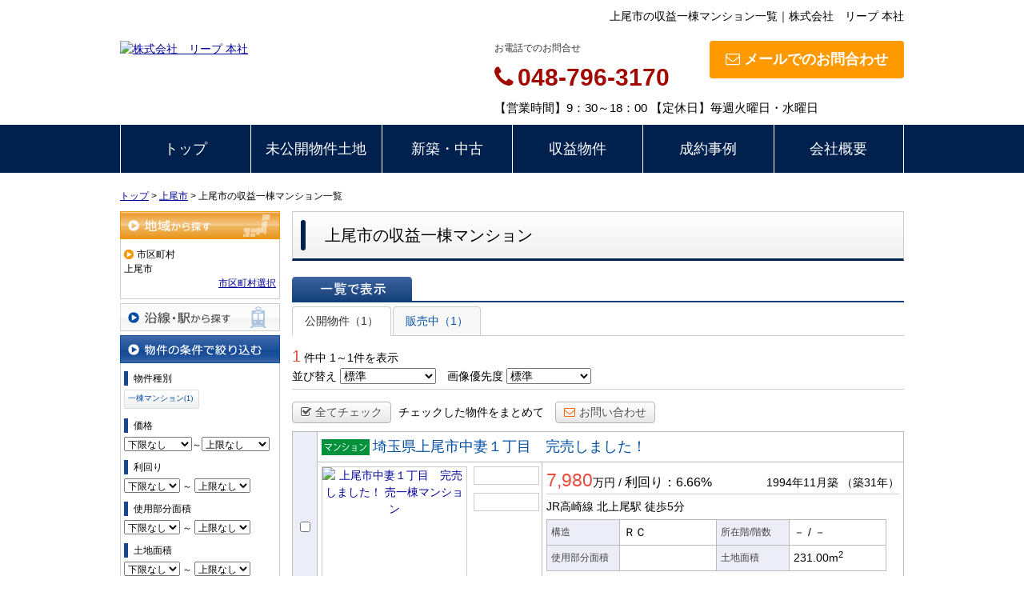

--- FILE ---
content_type: text/html; charset=UTF-8
request_url: https://leap-fudousan.com/estate/buy/bill/list/p/skts-11219
body_size: 7288
content:
<!DOCTYPE html>
<html lang="ja">
<head>
<meta charset="UTF-8" />
<title>上尾市の収益一棟マンション一覧｜株式会社　リープ 本社</title>
<meta name="description" content="上尾市の収益一棟マンション情報です。上尾市の収益一棟マンション情報は株式会社　リープ 本社にお任せください。" />
<meta name="format-detection" content="telephone=no">

<link href="/js_com/lib/dojo/dijit/themes/claro/claro.css?1682154265" rel="stylesheet" type="text/css">
<link href="/css_com/lib/font-awesome/css/font-awesome.min.css?1682154264" rel="stylesheet" type="text/css">
<link href="/css_com/pc/common.css?1762407652" rel="stylesheet" type="text/css">
<link href="/css/layout.css?1743231486" rel="stylesheet" type="text/css">

<link rel="canonical" href="https://leap-fudousan.com/estate/buy/bill/list/p/skts-11219">

<script src="/js_com/lib/jquery/jquery.js?1682154265"></script>
<script src="/js_com/common.js?1682154265"></script>
<script src="/js_com/util.js?1682154265"></script>
<script src="/js_com/init.js?1682154265"></script>
<script src="/js_com/estate/buy/bill.js?1735087575"></script>
<script>var relPath = "/";var sslUrl = "https://leap-fudousan.com/";</script>


<!-- Global site tag (gtag.js) - Google Analytics -->
<script async src="https://www.googletagmanager.com/gtag/js?id=UA-144168531-6"></script>
<script>
  window.dataLayer = window.dataLayer || [];
  function gtag(){dataLayer.push(arguments);}
  gtag('js', new Date());

  gtag('config', 'UA-144168531-6');
</script>
<meta name="msvalidate.01" content="6D282545D8156E5F30BC4B8AE6C673A9" />
</head>

<body class="claro">

<header>
    <div class="header clearfix">
        <h1 class="header_tit" id="bt-cms-catchcopy">上尾市の収益一棟マンション一覧｜株式会社　リープ 本社</h1>
        <div class="header__logo">
            <a href="https://leap-fudousan.com/" id="bt-cms-logo" class="">
    <img src="//image.estate.sesh.jp/image/view/filename/csl_3219_0_0_1560228676.jpg/w/500/h/500" alt="株式会社　リープ 本社" />
</a>

        </div>
        <div class="header__inquiry">
            <div class="clearfix mB5">
                                <div class="header__inquiry-mail">
                    <a class="btn__inquiry-mail" href="https://leap-fudousan.com/index/inquiry" title="お問い合わせ"><i class="fa fa-envelope-o mR5"></i>メールでのお問合わせ</a>
                </div>
                                <div class="header__inquiry-tel">
                    <h2>お電話でのお問合せ</h2>
                    <h3><i class="fa fa-phone mR5"></i>048-796-3170</h3>
                </div>
            </div>
            <p class="header__openClose">【営業時間】9：30～18：00 【定休日】毎週火曜日・水曜日</p>
        </div>
    </div>
</header>

<nav>
    <div class="header__gNav">
        <div class="gNav clearfix" id="bt-cms-nav">
        <ul>
                        <li><a class=" " href="https://leap-fudousan.com/">トップ</a></li>
                        <li><a class=" " href="https://leap-fudousan.com/bukentoti">未公開物件土地</a></li>
                        <li><a class=" " href="https://leap-fudousan.com/kodate">新築・中古</a></li>
                        <li><a class=" " href="https://leap-fudousan.com/syueki">収益物件</a></li>
                        <li><a class=" " href="https://leap-fudousan.com/seiyaku">成約事例</a></li>
                        <li><a class=" " href="https://leap-fudousan.com/cms/shop">会社概要</a></li>
                    </ul>
    </div>
    </div>

</nav>



<div class="contents layout_m clearfix">
    <div class="cont_main">
        
<div class="estate-list" id="estate-list">
    <div class="breadcrumb"><ol itemscope itemtype="http://schema.org/BreadcrumbList"><li itemprop="itemListElement" itemscope itemtype="http://schema.org/ListItem"><a itemprop="item" href="https://leap-fudousan.com/"><span itemprop="name">トップ</span></a><meta itemprop="position" content="1" /></li> > <li itemprop="itemListElement" itemscope itemtype="http://schema.org/ListItem"><a itemprop="item" href="https://leap-fudousan.com/estate/buy/bill/list/p/skts-11219"><span itemprop="name">上尾市</span></a><meta itemprop="position" content="2" /></li> > <li>上尾市の収益一棟マンション一覧</li></ol></div>
    <div class="estate-list-left">
        <input type="hidden" id="tdfk_cd" value="" />
<input type="hidden" id="skts_cd" value="11219" />
<input type="hidden" id="area_cd" value="" />
<input type="hidden" id="school_cd" value="" />
<input type="hidden" id="middle_school_cd" value="" />
<input type="hidden" id="station_line_cd" value="" />
<input type="hidden" id="station_cd" value="" />
<input type="hidden" id="turnkey_flg" value="" />
<input type="hidden" id="reform_flg" value="" />
<input type="hidden" id="movie_flg" value="" />
<input type="hidden" id="pano_flg" value="" />
<input type="hidden" id="recom_flg" value="" />
<input type="hidden" id="new_flg" value="" />
<input type="hidden" id="discount_flg" value="" />
<input type="hidden" id="charge_free_flg" value="" />
<input type="hidden" id="park_num" value="" />
<input type="hidden" id="area_group_id" value="" />
<input type="hidden" id="ctgry_id" value="" />

<div class="w200 marB5">
    <a class="btnSideRegionOn" href="/estate/common/common/ajax-skts/data_type/15" onclick="return fncColorBox(this);" rel="nofollow">地域から探す</a>
        <div class="estateLeftSearchBox">
        <p class="searchItem">市区町村</p>
        <p>上尾市</p>
        <div class="wFull txtRt">
            <a href="/estate/common/common/ajax-skts/data_type/15" onclick="return fncColorBox(this);" rel="nofollow">市区町村選択</a>
        </div>

        
        
            </div>
    </div>

<div class="w200 marB5">
    <a class="btnSideStation" href="/estate/common/common/ajax-line/data_type/15" onclick="return fncColorBox(this);" rel="nofollow">沿線・駅から探す</a>
    </div>


<div class="w200 marB10">
    <div class="estateLeftCondTitle">物件の条件で絞り込む</div>
    <div class="estateLeftCondBox">
        <div class="marB10">
            <p class="searchItem">物件種別</p>
            <ul id="estateType" class="estateLeftCondLink cFix">
                                                    <li class=""><a href="javascript:void(0)" class="fSize10" id="estate_type_32">一棟マンション(1)</a></li>
                                                </ul>
        </div>

        <div class="marB10">
            <p class="searchItem">価格</p>
            <select class="w85" id="estate_price_from" name="estate_price_from">
<option class="txtGray" value="">下限なし</option>
<option value="500">500万円</option>
<option value="1000">1,000万円</option>
<option value="1500">1,500万円</option>
<option value="2000">2,000万円</option>
<option value="2500">2,500万円</option>
<option value="3000">3,000万円</option>
<option value="3500">3,500万円</option>
<option value="4000">4,000万円</option>
<option value="4500">4,500万円</option>
<option value="5000">5,000万円</option>
<option value="6000">6,000万円</option>
<option value="7000">7,000万円</option>
<option value="8000">8,000万円</option>
<option value="9000">9,000万円</option>
<option value="10000">10,000万円</option>
<option value="11000">11,000万円</option>
<option value="12000">12,000万円</option>
<option value="13000">13,000万円</option>
<option value="14000">14,000万円</option>
<option value="15000">15,000万円</option>
<option value="16000">16,000万円</option>
<option value="17000">17,000万円</option>
<option value="18000">18,000万円</option>
<option value="19000">19,000万円</option>
<option value="20000">20,000万円</option>
</select>～<select class="w85" id="estate_price_to" name="estate_price_to">
<option class="txtGray" value="">上限なし</option>
<option value="500">500万円</option>
<option value="1000">1,000万円</option>
<option value="1500">1,500万円</option>
<option value="2000">2,000万円</option>
<option value="2500">2,500万円</option>
<option value="3000">3,000万円</option>
<option value="3500">3,500万円</option>
<option value="4000">4,000万円</option>
<option value="4500">4,500万円</option>
<option value="5000">5,000万円</option>
<option value="6000">6,000万円</option>
<option value="7000">7,000万円</option>
<option value="8000">8,000万円</option>
<option value="9000">9,000万円</option>
<option value="10000">10,000万円</option>
<option value="11000">11,000万円</option>
<option value="12000">12,000万円</option>
<option value="13000">13,000万円</option>
<option value="14000">14,000万円</option>
<option value="15000">15,000万円</option>
<option value="16000">16,000万円</option>
<option value="17000">17,000万円</option>
<option value="18000">18,000万円</option>
<option value="19000">19,000万円</option>
<option value="20000">20,000万円</option>
</select>        </div>

        <div class="marB10">
            <p class="searchItem">利回り</p>
            <select id="yield_rate_from" name="yield_rate_from">
<option class="txtGray" value="">下限なし</option>
<option value="3">3%</option>
<option value="4">4%</option>
<option value="5">5%</option>
<option value="6">6%</option>
<option value="7">7%</option>
<option value="8">8%</option>
<option value="9">9%</option>
<option value="10">10%</option>
<option value="11">11%</option>
<option value="12">12%</option>
<option value="13">13%</option>
<option value="14">14%</option>
<option value="15">15%</option>
<option value="16">16%</option>
<option value="17">17%</option>
<option value="18">18%</option>
<option value="19">19%</option>
<option value="20">20%</option>
</select>            <label>～</label>
            <select id="yield_rate_to" name="yield_rate_to">
<option class="txtGray" value="">上限なし</option>
<option value="3">3%</option>
<option value="4">4%</option>
<option value="5">5%</option>
<option value="6">6%</option>
<option value="7">7%</option>
<option value="8">8%</option>
<option value="9">9%</option>
<option value="10">10%</option>
<option value="11">11%</option>
<option value="12">12%</option>
<option value="13">13%</option>
<option value="14">14%</option>
<option value="15">15%</option>
<option value="16">16%</option>
<option value="17">17%</option>
<option value="18">18%</option>
<option value="19">19%</option>
<option value="20">20%</option>
</select>        </div>

        <div class="marB10">
            <p class="searchItem">使用部分面積</p>
            <select id="build_square_from" name="build_square_from">
<option class="txtGray" value="">下限なし</option>
<option value="20">20㎡</option>
<option value="30">30㎡</option>
<option value="40">40㎡</option>
<option value="50">50㎡</option>
<option value="60">60㎡</option>
<option value="70">70㎡</option>
<option value="80">80㎡</option>
<option value="90">90㎡</option>
<option value="100">100㎡</option>
<option value="150">150㎡</option>
<option value="200">200㎡</option>
<option value="250">250㎡</option>
<option value="300">300㎡</option>
<option value="500">500㎡</option>
<option value="1000">1000㎡</option>
</select>            <label>～</label>
            <select id="build_square_to" name="build_square_to">
<option class="txtGray" value="">上限なし</option>
<option value="20">20㎡</option>
<option value="30">30㎡</option>
<option value="40">40㎡</option>
<option value="50">50㎡</option>
<option value="60">60㎡</option>
<option value="70">70㎡</option>
<option value="80">80㎡</option>
<option value="90">90㎡</option>
<option value="100">100㎡</option>
<option value="150">150㎡</option>
<option value="200">200㎡</option>
<option value="250">250㎡</option>
<option value="300">300㎡</option>
<option value="500">500㎡</option>
<option value="1000">1000㎡</option>
</select>        </div>

        <div class="marB10">
            <p class="searchItem">土地面積</p>
            <select id="land_square_from" name="land_square_from">
<option class="txtGray" value="">下限なし</option>
<option value="20">20㎡</option>
<option value="30">30㎡</option>
<option value="40">40㎡</option>
<option value="50">50㎡</option>
<option value="60">60㎡</option>
<option value="70">70㎡</option>
<option value="80">80㎡</option>
<option value="90">90㎡</option>
<option value="100">100㎡</option>
<option value="150">150㎡</option>
<option value="200">200㎡</option>
<option value="250">250㎡</option>
<option value="300">300㎡</option>
<option value="500">500㎡</option>
<option value="1000">1000㎡</option>
</select>            <label>～</label>
            <select id="land_square_to" name="land_square_to">
<option class="txtGray" value="">上限なし</option>
<option value="20">20㎡</option>
<option value="30">30㎡</option>
<option value="40">40㎡</option>
<option value="50">50㎡</option>
<option value="60">60㎡</option>
<option value="70">70㎡</option>
<option value="80">80㎡</option>
<option value="90">90㎡</option>
<option value="100">100㎡</option>
<option value="150">150㎡</option>
<option value="200">200㎡</option>
<option value="250">250㎡</option>
<option value="300">300㎡</option>
<option value="500">500㎡</option>
<option value="1000">1000㎡</option>
</select>        </div>

        <div class="marB10">
            <p class="searchItem">築年数</p>
            <select id="build_age" name="build_age">
<option class="txtGray" value="">指定なし</option>
<option value="1">新築</option>
<option value="3">3年以内</option>
<option value="5">5年以内</option>
<option value="10">10年以内</option>
<option value="15">15年以内</option>
<option value="20">20年以内</option>
</select>            <input type="checkbox" class="marL10" id="build_age_nonew" value="1"  />
            <label class="btn_link" for="build_age_nonew">新築以外</label>
        </div>

        <div class="marB10">
            <p class="searchItem">駅からの徒歩</p>
            <select id="station_walk" name="station_walk">
<option class="txtGray" value="">指定なし</option>
<option value="3">3分以内</option>
<option value="5">5分以内</option>
<option value="10">10分以内</option>
<option value="15">15分以内</option>
<option value="20">20分以内</option>
</select>            <div class="mT3">
                <input type="checkbox" id="bus_walk_flg" value="1"  />
                <label class="btn_link" for="bus_walk_flg">バス停からの時間を含む</label>
            </div>
        </div>

        <div class="marB10">
            <p class="searchItem">情報公開日</p>
            <ul>
                <li>
                    <input type="radio" id="info_open_date" name="info_open_date" value="" checked="checked" />
                    <label class="vaTop link_cursor" for="info_open_date">指定なし</label>
                </li>
                <li>
                    <input type="radio" id="info_open_date_0" name="info_open_date" value="0"  />
                    <label class="vaTop link_cursor txtSilver" for="info_open_date_0">本日公開&nbsp;<span class="ffMSP">(0)</span></label>
                </li>
                <li>
                    <input type="radio" id="info_open_date_3" name="info_open_date" value="3"  />
                    <label class="vaTop link_cursor txtSilver" for="info_open_date_3">3日以内に公開&nbsp;<span class="ffMSP">(0)</span></label>
                </li>
                <li>
                    <input type="radio" id="info_open_date_7" name="info_open_date" value="7"  />
                    <label class="vaTop link_cursor txtSilver" for="info_open_date_7">7日以内に公開&nbsp;<span class="ffMSP">(0)</span></label>
                </li>
            </ul>
        </div>

        <div class="marB10">
            <p class="searchItem">こだわり条件</p>
            <ul class="marB5">
                                <li>
                    <input type="checkbox" id="fav_option_0" name="fav_option[]" value="park_flg"  />
                    <label id="fav_option_park_flg" class="vaTop link_cursor" for="fav_option_0">駐車場あり&nbsp;<span class="ffMSP">(1)</span></label>
                </li>
                                <li>
                    <input type="checkbox" id="fav_option_1" name="fav_option[]" value="tratime_cd"  />
                    <label id="fav_option_tratime_cd" class="vaTop link_cursor txtSilver" for="fav_option_1">即引渡し可&nbsp;<span class="ffMSP">(0)</span></label>
                </li>
                                <li>
                    <input type="checkbox" id="fav_option_2" name="fav_option[]" value="status_label"  />
                    <label id="fav_option_status_label" class="vaTop link_cursor" for="fav_option_2">現在募集中&nbsp;<span class="ffMSP">(1)</span></label>
                </li>
                                <li>
                    <input type="checkbox" id="fav_option_3" name="fav_option[]" value="discount"  />
                    <label id="fav_option_discount" class="vaTop link_cursor txtSilver" for="fav_option_3">値下げ&nbsp;<span class="ffMSP">(0)</span></label>
                </li>
                                <li>
                    <input type="checkbox" id="fav_option_4" name="fav_option[]" value="reform"  />
                    <label id="fav_option_reform" class="vaTop link_cursor txtSilver" for="fav_option_4">リフォーム&nbsp;<span class="ffMSP">(0)</span></label>
                </li>
                                <li>
                    <input type="checkbox" id="fav_option_5" name="fav_option[]" value="OS02_01"  />
                    <label id="fav_option_OS02_01" class="vaTop link_cursor txtSilver" for="fav_option_5">エレベーター&nbsp;<span class="ffMSP">(0)</span></label>
                </li>
                            </ul>

            <div class="txtCt">
                <a class="btnListOptionAll" href="/estate/common/common/ajax-feature-option/data_type/15" onclick="return openOptionDialog(this);" rel="nofollow">すべてのこだわり条件を見る</a>
            </div>
        </div>
    </div>
</div>

<!-- Templates -->
<script type="text/template" id="estate-type-template">
<% for (var i = 0; i < estateTypeList.length; i++) { %>
    <% if (estateTypeList[i]['num'] == 0) { %>
    <li<%= (i % 2 == 0) ? '' : ' class="last"' %>><label class="<%= estateTypeList[i]['class'] %>"><%= estateTypeList[i]['name_nm'] %>&nbsp;(<%= estateTypeList[i]['num'] %>)</label></li>
    <% } else { %>
    <li<%= (i % 2 == 0) ? '' : ' class="last"' %>><a class="<%= estateTypeList[i]['class'] %>" href="javascript:void(0)" <%= search['estate_type'].indexOf(estateTypeList[i]['name_cd']) >= 0 ? 'class="on"' : '' %> id="estate_type_<%= estateTypeList[i]['name_cd'] %>"><%= estateTypeList[i]['name_nm'] %>&nbsp;(<%= estateTypeList[i]['num'] %>)</a></li>
    <% } %>
<% } %>
</script>

<script type="text/template" id="room-type-template">
<% for (var i = 0; i < roomTypeList.length; i++) { %>
    <% if (roomTypeList[i]['num'] == 0 && search['room_type_cd'].indexOf(roomTypeList[i]['name_cd']) == -1) { %>
    <li<%= (i % 2 == 0) ? '' : ' class="last"' %>><label><%= roomTypeList[i]['name_nm'] %>&nbsp;(<%= roomTypeList[i]['num'] %>)</label></li>
    <% } else { %>
    <li<%= (i % 2 == 0) ? '' : ' class="last"' %>><a href="javascript:void(0)" <%= search['room_type_cd'].indexOf(roomTypeList[i]['name_cd']) >= 0 ? 'class="on"' : '' %> id="room_type_cd_<%= roomTypeList[i]['name_cd'] %>"><%= roomTypeList[i]['name_nm'] %>&nbsp;(<%= roomTypeList[i]['num'] %>)</a></li>
    <% } %>
<% } %>
</script>

    </div>

    <div class="estate-list-main">
        <h2 class="tit">上尾市の収益一棟マンション</h2>

        <div class="estate-buy posR">
            
            <div class="listViewBtnArea cFix">
                <label class="btnListViewListOn flL marR5">一覧で表示</label>
                                            </div>

                        <ul class="tab-list">
                <li class="active"><a href="javascript:void(0)" onclick="location.href='/estate/buy/bill/list/mode/back/onsale_flg/0'">公開物件（1）</a></li>
                <li ><a href="javascript:void(0)" onclick="location.href='/estate/buy/bill/list/mode/back/onsale_flg/1'">販売中（1）</a></li>
                            </ul>

            <input type="hidden" id="onsale_flg" value="0" />
            <input type="hidden" id="member_limit_flg" value="" />
            
            <div class="wFull cFix">
                <div class="flL w200">
                    <label class="fSize20 txtRed">1</label>&nbsp;件中&nbsp;1～1件を表示
                </div>
                <div class="flR">
                                    </div>
            </div>

            <div class="wFull bdBGray mB15 padB5">
                <label>並び替え</label>
                <select id="order" name="order">
<option class="txtGray" value="">標準</option>
<option value="1">新着順</option>
<option value="2">価格が安い順</option>
<option value="3">価格が高い順</option>
<option value="4">駅から近い順</option>
<option value="5">面積が広い順</option>
<option value="6">築年数が浅い順</option>
</select>                <label class="marL10">画像優先度</label>
                <select id="photo_type" name="photo_type">
<option class="txtGray" value="">標準</option>
<option value="01">間取図</option>
<option value="02">外観</option>
<option value="03">室内</option>
<option value="04">リビング</option>
<option value="05">キッチン</option>
<option value="06">バス</option>
<option value="07">トイレ</option>
<option value="08">洗面</option>
<option value="09">収納</option>
<option value="10">設備</option>
<option value="11">玄関</option>
<option value="12">バルコニー</option>
<option value="13">庭</option>
<option value="14">眺望</option>
<option value="22">最寄駅</option>
<option value="15">周辺環境</option>
<option value="16">エントランス</option>
<option value="17">案内図</option>
<option value="18">駐車場</option>
<option value="19">共有部分</option>
<option value="21">前面道路</option>
<option value="20">その他</option>
</select>            </div>

                        <div class="wFull mB10">
                <a class="btn sm silver marR5" href="javascript:void(0)" onclick="return listAllCheck();"><i class="fa fa-check-square-o mR5"></i>全てチェック</a>
                <label class="marR10">チェックした物件をまとめて</label>
                                <a class="btn sm silver" href="javascript:void(0)" onclick="return inquiryChk('https://leap-fudousan.com/estate/buy/inquiry/input/sess/init');"><i class="fa fa-envelope-o txtOrange mR5"></i>お問い合わせ</a>
            </div>
            
            <form id="listForm" name="listForm" method="post">
            <input type="hidden" id="data_type" name="data_type" value="15" />
            <input type="hidden" id="sslUrl" value="https://leap-fudousan.com/" />

            <div class="wFull">
                            
                                <table class="list marB20">
                    <tr>
                        <th class="w20 txtCt thCheck" rowspan="2">
                                                        <input type="checkbox" id="estate_key_0" value="15_3219_0_5" />
                                                    </th>
                        <td colspan="2">
                            <i class="iEstateType32">売一棟マンション</i>
                                                                                    <a target="_blank" class="estateTitle" href="/estate/ebi/3219/0/5">埼玉県上尾市中妻１丁目　完売しました！</a>
                        </td>
                    </tr>
                    <tr>
                        <td valign="top" class="w270">
                            <div class="cFix">
                                <div class="w180 flL marR10">
                                    <div class="w180 h180 bdGray txtCt posR">
                                        <a target="_blank" href="/estate/ebi/3219/0/5">
                                                                                        <img class="posA posLt0 z1" src="//image.estate.sesh.jp/image/view/filename/ebi_3219_0_5_0_1744598618.jpg/w/180/h/180/sq/1" width="180" height="180" alt="上尾市中妻１丁目　完売しました！ 売一棟マンション " /></a>
                                    </div>
                                </div>
                                <div class="w80 flL">
                                                                                                            <div class="w80 bdGray txtCt marB10">
                                        <a target="_blank" href="/estate/ebi/3219/0/5">
                                            <img src="//image.estate.sesh.jp/image/view/filename/ebi_3219_0_5_1_1744598618.jpg/w/80/h/80/sq/1" width="80" height="80" alt="" /></a>
                                    </div>
                                                                                                            <div class="w80 bdGray txtCt marB10">
                                        <a target="_blank" href="/estate/ebi/3219/0/5">
                                            <img src="//image.estate.sesh.jp/image/view/filename/ebi_3219_0_5_2_1744598618.jpg/w/80/h/80/sq/1" width="80" height="80" alt="" /></a>
                                    </div>
                                                                    </div>
                            </div>
                        </td>
                        <td valign="top">
                            <div class="wFull">
                                <div class="wFull cFix bdBGray marB5">
                                    <div class="flL w260">
                                                                                <label class="fSize23 txtRed">7,980</label>万円
                                                                                <label>/</label>
                                        <label class="fSize16">利回り：6.66%</label>
                                    </div>
                                    <div class="flR w180 txtRt marT10">
                                        <label>1994年11月築</label>
                                                                                <label>（築31年）</label>
                                                                            </div>
                                </div>

                                <div class="wFull marB5">
                                                                    JR高崎線                                    北上尾駅
                                                                        <label>徒歩5分</label>
                                                                                                                                        </div>

                                <table class="marB10">
                                    <tr>
                                        <th class="w80">構造</th>
                                        <td class="w110">ＲＣ</td>
                                        <th class="w80">所在階/階数</th>
                                        <td class="w110">
                                            －                                            <label>/</label>
                                            －                                        </td>
                                    </tr>
                                    <tr>
                                        <th>使用部分面積</th>
                                        <td></td>
                                        <th>土地面積</th>
                                        <td>231.00m<sup>2</sup></td>
                                    </tr>
                                </table>

                                <ul class="featureList marB10 cFix">
                                    <li><i class="iFeature21Off"></i></li>
                                    <li><i class="iFeature15On"></i></li>
                                    <li><i class="iFeature10Off"></i></li>
                                </ul>

                                                                <div class="commentBox">オーナーチェンジ物件！北上尾駅から徒歩5分！</div>
                                                            </div>
                        </td>
                    </tr>
                </table>
                                        </div>

                        <div class="wFull marB5">
                <a class="btn sm silver marR5" href="javascript:void(0)" onclick="return listAllCheck();"><i class="fa fa-check-square-o mR5"></i>全てチェック</a>
                <label class="marR10">チェックした物件をまとめて</label>
                                <a class="btn sm silver" href="javascript:void(0)" onclick="return inquiryChk('https://leap-fudousan.com/estate/buy/inquiry/input/sess/init');"><i class="fa fa-envelope-o txtOrange mR5"></i>お問い合わせ</a>
            </div>
            
            <div class="wFull mB30">
                <div class="flR">
                                    </div>
            </div>
            </form>
            
            
                        <div class="estateListAreaBox">
            <h3 class="tit">上尾市の他のエリアを探す</h3>
                <ul class="hList">
                                        <li class="w105 mB5">
                        <a href="/estate/buy/bill/list/p/skts-11219.area-112190033">中妻</a>
                    </li>
                                    </ul>
            </div>
            
            <div id="mapLoading" class="posF z100 none" style="left: 48%; top: 45%;">
                <img src="/img_com/estate/loading.gif" width="80" height="80" />
            </div>
        </div>
    </div>
</div>

<div id="loadOverlay" class="loadOverlay"><div id="loadOverlayInner" class="loadOverlayInner"></div></div>
<script src="/js_com/lib/dojo/config.js?1682154265"></script>

<script src="/js_com/lib/dojo/dojo/dojo.js?1682154265"></script>

<script src="/js_com/lib/dojo/initWidget.js?1682154265"></script>

<script src="/js_com/lib/dojo/tooltip.js?1682154265"></script>

<link href="/js_com/lib/jquery/colorbox/colorbox.css?1682154265" rel="stylesheet" type="text/css">
<script src="/js_com/lib/jquery/colorbox/jquery.colorbox-min.js?1682154265"></script>
<script src="/js_com/estate/common/common.js?1735087575"></script>
<script type="text/javascript">
$(function() {
    listInit();
});
</script>
    </div>
</div>

<footer>
    <div class="footer">
        
        
        
        <div class="footer__list clearfix">
            <h2><i class="fa fa-search mR5"></i>物件種別から探す</h2>
            <ul>
                <li><a href="https://leap-fudousan.com/estate/buy/house/list"><i class="fa fa-chevron-circle-right mR5"></i>売買戸建</a></li>
<li><a href="https://leap-fudousan.com/estate/buy/mansion/list"><i class="fa fa-chevron-circle-right mR5"></i>売買マンション</a></li>
<li><a href="https://leap-fudousan.com/estate/buy/land/list"><i class="fa fa-chevron-circle-right mR5"></i>売買土地</a></li>

                
            </ul>
        </div>

        <div class="footer__shopinfo clearfix">
            <div class="footer__shopinfo-logo">
                    <img src="//image.estate.sesh.jp/image/view/filename/csl_3219_0_0_1560228676.jpg/w/100/h/100" alt="株式会社　リープ 本社" />

            </div>
            <div class="footer__shopinfo-address">
                <h2>株式会社　リープ 本社</h2>
                <p>〒362-0075</p>
                <p>上尾市柏座2丁目11-1 </p>
            </div>
            <div class="footer__shopinfo-contact">
                <div class="clearfix">
                    <address>
                        <dl>
                            <dt>TEL</dt>
                            <dd>048-796-3170</dd>
                        </dl>
                                                <dl>
                            <dt>FAX</dt>
                            <dd>048-779-2272</dd>
                        </dl>
                                            </address>
                </div>
                <div class="clearfix">
                    <dl>
                        <dt>定休日</dt>
                        <dd>毎週火曜日・水曜日</dd>
                    </dl>
                </div>
                <div class="clearfix">
                    <dl>
                        <dt>営業時間</dt>
                        <dd>9：30～18：00</dd>
                    </dl>
                </div>
            </div>
        </div>
    </div>
    <nav>
        <div class="footer__nav">
            <div class="footer__nav-inner" id="bt-cms-footer-nav">
                <ul class="clearfix">
        <li><a  href="https://leap-fudousan.com/cms/shop">店舗情報</a></li>
        <li><a  href="https://leap-fudousan.com/cms/ques">よくある質問</a></li>
        <li><a  href="https://leap-fudousan.com/index/inquiry">お問い合わせ</a></li>
            <li><a href="https://leap-fudousan.com/index/sitemap">サイトマップ</a></li>
    </ul>
            </div>
        </div>
    </nav>
</footer>

<div class="btn__page_top">
    <i class="fa fa-chevron-up"></i>
    <span>ページの先頭へ</span>
</div>


<div class="copyright"><small>Copyright &copy; 株式会社　リープ 本社 All rights Reserved. powered by 不動産クラウドオフィス</small></div>
</body>
</html>
